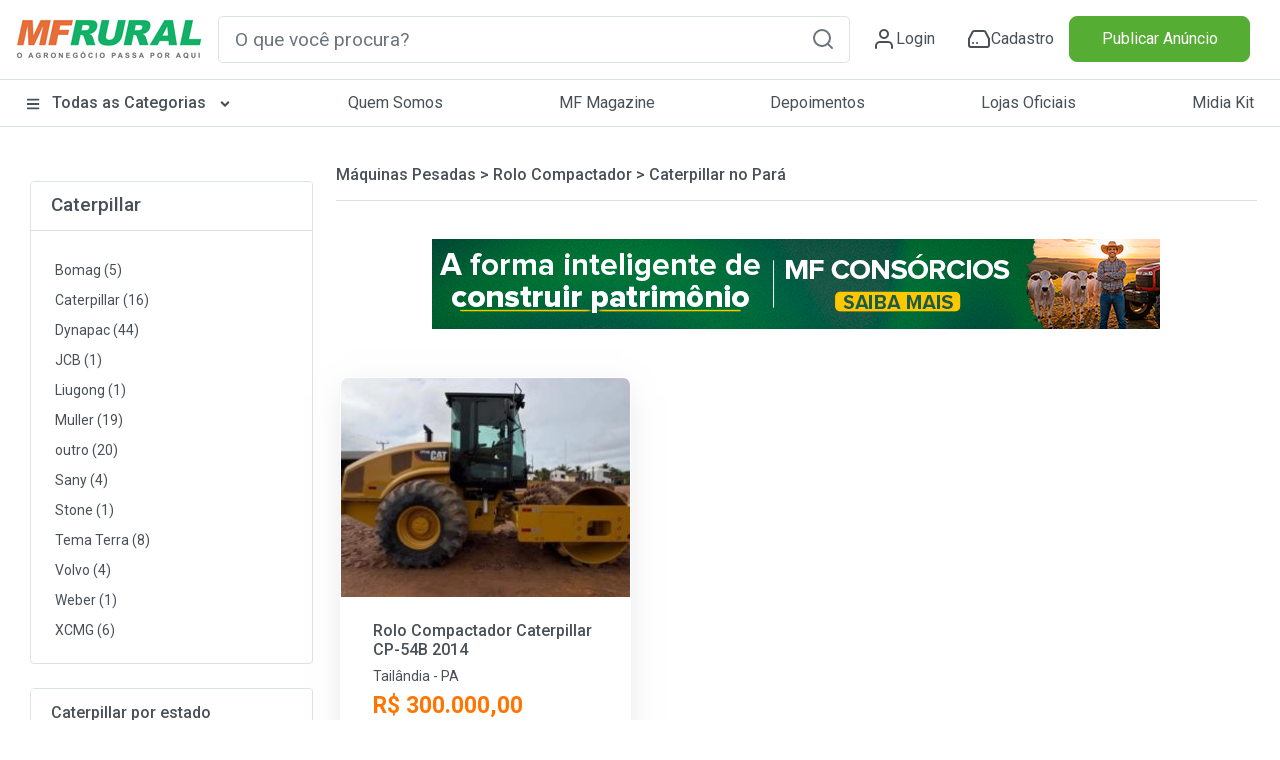

--- FILE ---
content_type: text/html; charset=utf-8
request_url: https://www.mfrural.com.br/produtos/3-4409/maquinas-pesadas-rolo-compactador-caterpillar/para
body_size: 16902
content:
<!DOCTYPE html>
<html lang="pt-br">
<head>

    <link rel="dns-prefetch" href="https://img.mfrural.com.br" />
    <link rel="preconnect" href="https://img.mfrural.com.br" crossorigin />
    <link rel="dns-prefetch" href="https://cdn.mfrural.com.br" />
    <link rel="preconnect" href="https://cdn.mfrural.com.br" crossorigin />
    
                <meta name="title" content="Caterpillar no Pará Venda de Caterpillar no Pará Preço" />
            <meta name="description" content="MF Rural Caterpillar no Pará Venda de Caterpillar no Pará Preço Caterpillar no Pará Comprar Caterpillar no Pará Vender Caterpillar no Pará Onde Encontrar" />
            <meta name="comment" content="caterpillar Venda de caterpillar Preço caterpillar Comprar caterpillar Vender caterpillar Onde Encontrar caterpillar na cidade de Região Venda de caterpillar para Comprar quero saber o Preço de caterpillar vendedor de caterpillar anúncios caterpillar classificados caterpillar Preços caterpillar Comprar Vender caterpill" />
            <meta name="keywords" content="caterpillar Venda de caterpillar Preço caterpillar Comprar caterpillar Vender caterpillar Onde Encontrar caterpillar na cidade de Região Venda de caterpillar para Comprar quero saber o Preço de caterpillar vendedor de caterpillar anúncios caterpillar classificados caterpillar" />
            <meta name="ROBOTS" content="INDEX, FOLLOW" />
            <meta name="GOOGLEBOT" content="INDEX, FOLLOW" />
            <meta property="og:title" content="Caterpillar no Pará Venda de Caterpillar no Pará Preço" />
            <meta property="og:image" content="https://imagens.mfrural.com.br/mfrural-produtos-us/387880-878097-81885424-rolo-compactador-caterpillar-cp-54b-2014.jpg" />
            <meta property="og:description" content="Caterpillar no Pará Venda de Caterpillar no Pará Preço Caterpillar no Pará Comprar Caterpillar no Pará Vender Caterpillar no Pará Onde Encontrar Caterpillar no Pará na cidade Venda Caterpillar no Pará para Comprar quero saber o Preço de Caterpillar no Pará vendedor de Caterpillar no Pará anúncios Caterpillar no Pará classificados Caterpillar no Pará Preços Caterpillar no Pará Comprar Vender Caterpillar no Pará" />
            <meta property="og:url" content="https://www.mfrural.com.br/produtos/3-4409/maquinas-pesadas-rolo-compactador-caterpillar/para" />
            <meta property="og:type" content="website" />
 

    
    <link href="https://cdn.mfrural.com.br/Content/css/dist/produtos.min.css?v=639040916104494331" rel="stylesheet">


    <link href="https://cdn.mfrural.com.br/Content/css/destaques-stories.css?v=639026839277009826" rel="stylesheet">


    <link href="https://cdn.mfrural.com.br/Content/toastr.min.css?v=637782966751916300" rel="stylesheet">


    <link href="/Content/swiper9/swiper-bundle.min.css" rel="stylesheet" />

    <link href="https://cdn.mfrural.com.br/Content/css/swipper.css?v=639026839277251024" rel="stylesheet">


    <meta http-equiv="Content-Type" content="text/html; charset=utf-8" />
    <meta charset="utf-8" />
    <meta name="mobile-web-app-capable" content="yes" />
    <meta name="apple-mobile-web-app-capable" content="yes" />
    <meta name="application-name" content="MF Rural" />
    <meta name="apple-mobile-web-app-title" content="MF Rural" />
    <meta name="theme-color" content="#ffffff" />
    <meta name="msapplication-navbutton-color" content="#ffffff" />
    <meta name="apple-mobile-web-app-status-bar-style" content="default" />
    <meta name="msapplication-starturl" content="/" />
    <meta name="viewport" content="width=device-width, initial-scale=1.0">
    <meta name="LANGUAGE" content="Portuguese" />
    <meta http-equiv="content-language" content="pt-br" />
    <meta name="REVISIT-AFTER" content="30 days" />

        <link rel="canonical" href="https://www.mfrural.com.br/produtos/3-4409/maquinas-pesadas-rolo-compactador-caterpillar/para" />
    <link href="/favicon.ico" rel="shortcut icon" />
    <link rel="manifest" href="https://www.mfrural.com.br/pwa/manifest.json?v=14" />
    <link rel="apple-touch-icon" href="https://cdn.mfrural.com.br/pwa/images/icons/icon-72x72.png" />
    <title>Caterpillar no Pará Venda de Caterpillar no Pará Preço</title>
    <!-- Google Tag Manager -->
    <!--<script async>
        (function (w, d, s, l, i) {
            w[l] = w[l] || []; w[l].push({
                'gtm.start':
                    new Date().getTime(), event: 'gtm.js'
            }); var f = d.getElementsByTagName(s)[0],
                j = d.createElement(s), dl = l != 'dataLayer' ? '&l=' + l : ''; j.async = true; j.src =
                    'https://www.googletagmanager.com/gtm.js?id=' + i + dl; f.parentNode.insertBefore(j, f);
        })(window, document, 'script', 'dataLayer', 'GTM-TNHKFCB');</script>-->
    <!-- End Google Tag Manager -->

    <!-- Google Tag Manager -->
    <script>
    (function (w, d, s, l, i) {
            w[l] = w[l] || []; w[l].push({
                'gtm.start':
                    new Date().getTime(), event: 'gtm.js'
            }); var f = d.getElementsByTagName(s)[0],
                j = d.createElement(s), dl = l != 'dataLayer' ? '&l=' + l : ''; j.async = true; j.src =
                    'https://www.googletagmanager.com/gtm.js?id=' + i + dl; f.parentNode.insertBefore(j, f);
        })(window, document, 'script', 'dataLayer', 'GTM-T6VFDTXP');</script>
    <!-- End Google Tag Manager -->

    <style>
        @import url('https://fonts.googleapis.com/css2?family=Roboto:wght@100;300;400;500;700;900&display=swap');

        @media(max-width: 600px) {
            .category__store-title a {
                font-size: small;
            }
        }

        .story__image {
            transition: .5s;
        }

            .story__image.visited {
                border-color: #CCC;
            }
    </style>
</head>
<body>
    <!-- Google Tag Manager (noscript) -->
    <!--<noscript>
        <iframe src="https://www.googletagmanager.com/ns.html?id=GTM-TNHKFCB"
                height="0" width="0" style="display:none;visibility:hidden"></iframe>
    </noscript>-->
    <!-- End Google Tag Manager (noscript) -->


    <!-- Google Tag Manager (noscript) -->
    <noscript>
        <iframe src="https://www.googletagmanager.com/ns.html?id=GTM-T6VFDTXP"
                height="0" width="0" style="display:none;visibility:hidden"></iframe>
    </noscript>
    <!-- End Google Tag Manager (noscript) -->

    <!--Donut#[base64]#-->
<!-- HEADER -->
<div class="maskMenu"></div>
<div class="maskMenu-mobi"></div>
<div class="top" style="background: #FFF;">
    <header class="header">
        <div class="header__content container-fluid">
            <div class="container py-3 px-lg-0 px-3 lg">
                <div class="d-flex justify-content-between align-items-center">
                    <span class="menu__content d-lg-none d-block">
                        <svg xmlns="http://www.w3.org/2000/svg" width="24" height="24" viewBox="0 0 24 24" fill="none" stroke="#495057" stroke-width="2" stroke-linecap="round" stroke-linejoin="round" class="feather feather-menu"><line x1="3" y1="12" x2="21" y2="12"></line><line x1="3" y1="6" x2="21" y2="6"></line><line x1="3" y1="18" x2="21" y2="18"></line></svg>
                    </span>
                    <div class="header__logo">
                        <a href="/">
                            <img src="/Content/img/logo.png" class="logo__img"
                                 alt="Logo MF Rural" title="MF Rural - Compre e Venda Produtos Agro em todo Brasil" width="188" height="42" loading="lazy" />
                        </a>
                    </div>
                    <input type="checkbox" id="open__search-check" class="open__search-check">
                    <label for="open__search-check" class="open_search d-lg-none d-block mb-0 mr-0 mr-lg-3">
                        <svg xmlns="http://www.w3.org/2000/svg" width="24" height="24" viewBox="0 0 24 24" fill="none" stroke="#495057" stroke-width="2" stroke-linecap="round" stroke-linejoin="round" class="feather feather-search"><circle cx="11" cy="11" r="8"></circle><line x1="21" y1="21" x2="16.65" y2="16.65"></line></svg>
                    </label>
                    <div id="regiaoPesquisa" class="regiaoPesquisa form__content">
                        <div id="buscaId" class="form__search form">
                            <input type="text" required placeholder="O que você procura?" onkeypress="return digitarBusca(event)" ID="txtbusca" id="form__search-focus btBusca" title="Digite aqui a palavra rural que deseja buscar" class="searchPrincipal form-control form-control-lg" autocomplete="off" />
                            <button type="button" onclick="button_onClickN();return false;" role="button" aria-label="Pesquisa" id="btBusca" class="btBusca btn btn-light border-0 text-muted btn-form" value="">
                                <svg xmlns="http://www.w3.org/2000/svg" width="24" height="24" viewBox="0 0 24 24" fill="none" stroke="currentColor" stroke-width="2" stroke-linecap="round" stroke-linejoin="round" class="feather feather-search"><circle cx="11" cy="11" r="8" /><line x1="21" y1="21" x2="16.65" y2="16.65" /></svg>
                            </button>
                        </div>
                    </div>
                    <div class="header__content d-flex justify-content-around icons-header align-items-center">
                            <a class="header__content-link mr-0 mr-lg-4" href="/login?returnurl=https://cliente.mfrural.com.br/painel">
                                <svg xmlns="http://www.w3.org/2000/svg" width="24" height="24" viewBox="0 0 24 24" stroke="currentColor" stroke-width="2" stroke-linecap="round" stroke-linejoin="round" class="feather feather-user"><path d="M20 21v-2a4 4 0 0 0-4-4H8a4 4 0 0 0-4 4v2"></path><circle cx="12" cy="7" r="4"></circle></svg>
                                <span>Login</span>
                            </a>
                            <a class="header__content-link register ml-2" href="https://www.mfrural.com.br/cadastro" title="Cadastre-se no MF Rural">
                                <svg xmlns="http://www.w3.org/2000/svg" width="24" height="24" viewBox="0 0 24 24" stroke="currentColor" stroke-width="2" stroke-linecap="round" stroke-linejoin="round" class="feather feather-hard-drive"><line x1="22" y1="12" x2="2" y2="12"></line><path d="M5.45 5.11L2 12v6a2 2 0 0 0 2 2h16a2 2 0 0 0 2-2v-6l-3.45-6.89A2 2 0 0 0 16.76 4H7.24a2 2 0 0 0-1.79 1.11z"></path><line x1="6" y1="16" x2="6.01" y2="16"></line><line x1="10" y1="16" x2="10.01" y2="16"></line></svg>
                                <span>Cadastro</span>
                            </a>
                    </div>

                    <div class="col publicar">
                            <a title="Publique seu Anúncio" class="btn btn-success btn-block text-nowrap" href="/anunciar">Publicar Anúncio</a>
                    </div>
                </div>
            </div>
        </div>
    </header>
    <!-- menu-->
    <nav class="header__menu container-fluid nav-header d-none d-lg-block">
        <button class="close__menu d-lg-none d-block"><svg xmlns="http://www.w3.org/2000/svg" width="24" height="24" viewBox="0 0 24 24" fill="none" stroke="#ffffff" stroke-width="2" stroke-linecap="round" stroke-linejoin="round" class="feather feather-x"><line x1="18" y1="6" x2="6" y2="18"></line><line x1="6" y1="6" x2="18" y2="18"></line></svg></button>
        <div class="header__menu-container container p-0">

            <ul class="d-flex justify-content-between menu-header">
                <li class="logo__mobile d-md-none d-block">
                    <div class="header__logo col-sm-2">
                        <a href="/">
                            <img src="/Content/img/logo.png" loading="lazy" alt="Logo MF Rural" title="MF Rural - Compre e Venda Produtos Agro em todo Brasil" class="img-fluid" width="188" height="55" />
                        </a>
                    </div>
                </li>

                <li class="categorias">

                    <a href="/produtos" class="categorias__link" title="Classificados Rurais e Agropecuários" style="font-weight: 500;">
                        <svg class="svg-inline--fa fa-bars fa-w-14 mr-2" width="14" height="14" aria-hidden="true" focusable="false" data-prefix="fas" data-icon="bars" role="img" xmlns="http://www.w3.org/2000/svg" viewBox="0 0 448 512" data-fa-i2svg=""><path fill="currentColor" d="M16 132h416c8.837 0 16-7.163 16-16V76c0-8.837-7.163-16-16-16H16C7.163 60 0 67.163 0 76v40c0 8.837 7.163 16 16 16zm0 160h416c8.837 0 16-7.163 16-16v-40c0-8.837-7.163-16-16-16H16c-8.837 0-16 7.163-16 16v40c0 8.837 7.163 16 16 16zm0 160h416c8.837 0 16-7.163 16-16v-40c0-8.837-7.163-16-16-16H16c-8.837 0-16 7.163-16 16v40c0 8.837 7.163 16 16 16z"></path></svg>
                        Todas as Categorias
                        <svg class="svg-inline--fa fa-angle-down fa-w-10 ml-2 esconder-mobile" width="14" height="14" aria-hidden="true" focusable="false" data-prefix="fas" data-icon="angle-down" role="img" xmlns="http://www.w3.org/2000/svg" viewBox="0 0 320 512" data-fa-i2svg=""><path fill="currentColor" d="M143 352.3L7 216.3c-9.4-9.4-9.4-24.6 0-33.9l22.6-22.6c9.4-9.4 24.6-9.4 33.9 0l96.4 96.4 96.4-96.4c9.4-9.4 24.6-9.4 33.9 0l22.6 22.6c9.4 9.4 9.4 24.6 0 33.9l-136 136c-9.2 9.4-24.4 9.4-33.8 0z"></path></svg>
                    </a>
                    <label for="open-submenuHeader" class="open-submenuHeader d-lg-none d-block">
                        <svg xmlns="http://www.w3.org/2000/svg" width="24" height="24" viewBox="0 0 24 24" fill="none" stroke="#ffffff" stroke-width="2" stroke-linecap="round" stroke-linejoin="round" class="feather feather-chevron-right"><polyline points="9 18 15 12 9 6"></polyline></svg>
                    </label>
                    <input class="open-submenuHeader d-none" id="open-submenuHeader" type="checkbox">
                    <ul class="submenu-header">
                        <li class="go-back d-lg-none d-block">
                            <label for="open-submenuHeader" class=" w-100 d-flex align-items-center mr-3 mb-0">
                                <i><svg xmlns="http://www.w3.org/2000/svg" width="24" height="24" viewBox="0 0 24 24" fill="none" stroke="#fff" stroke-width="2" stroke-linecap="round" stroke-linejoin="round" class="feather feather-chevron-left"><polyline points="15 18 9 12 15 6"></polyline></svg></i>
                                <span class="pl-3">Voltar</span>
                            </label>
                        </li>
                        <li><a href="https://www.mfrural.com.br/produtos/1-57/aeronaves" title="Aeronaves">Aeronaves</a></li>
                        <li><a href="https://www.mfrural.com.br/produtos/1-51/alimentos" title="Alimentos em Geral">Alimentos em Geral</a></li>
                        <li><a href="https://www.mfrural.com.br/produtos/1-14/nutricao-animal" title="Alimentos para Nutrição Animal">Alimentos para Nutrição Animal</a></li>
                        <li><a href="https://www.mfrural.com.br/produtos/1-38/animais" title="Animais">Animais</a></li>
                        <li><a href="https://www.mfrural.com.br/produtos/1-53/caminhoes" title="Caminhões">Caminhões</a></li>
                        <li><a href="https://www.mfrural.com.br/produtos/1-46/carrocerias-furgoes" title="Carrocerias/Furgões">Carrocerias/Furgões</a></li>
                        <li><a href="https://www.mfrural.com.br/produtos/1-50/colheitadeiras-colhedoras" title="Colheitadeiras/Colhedoras">Colheitadeiras / Colhedoras</a></li>
                        <li><a href="https://www.mfrural.com.br/produtos/1-21/defensivos" title="Defensivos Agrícolas">Defensivos Agrícolas</a></li>
                        <li><a href="https://www.mfrural.com.br/produtos/1-47/diversos" title="Diversos">Diversos</a></li>
                        <li><a href="https://www.mfrural.com.br/produtos/1-37/embalagens" title="Embalagens">Embalagens</a></li>
                        <li><a href="https://www.mfrural.com.br/produtos/1-49/exportacao-importacao" title="Exportação/Importação">Exportação / Importação</a></li>
                        <li><a href="https://www.mfrural.com.br/produtos/1-7/fazendas-imoveis-rurais" title="Fazendas / Imóveis Rurais">Fazendas / Imóveis Rurais</a></li>
                        <li><a href="https://www.mfrural.com.br/produtos/1-11/fertilizantes" title="Fertilizantes Agrícolas">Fertilizantes Agrícolas</a></li>
                        <li><a href="https://www.mfrural.com.br/produtos/1-16/implementos" title="Implementos">Implementos</a></li>
                        <li><a href="https://www.mfrural.com.br/produtos/1-6/instalacoes" title="Instalações Rurais">Instalações Rurais</a></li>
                        <li><a href="https://www.mfrural.com.br/produtos/1-48/maquinas-pesadas" title="Máquinas Pesadas">Máquinas Pesadas</a></li>
                        <li><a href="https://www.mfrural.com.br/produtos/1-26/maquinas-equipamentos" title="Máquinas/Equipamentos">Máquinas/Equipamentos</a></li>
                        <li><a href="https://www.mfrural.com.br/produtos/1-39/medicamentos" title="Medicamentos">Medicamentos</a></li>
                        <li><a href="https://www.mfrural.com.br/produtos/1-20/mudas-ramas" title="Mudas/Ramas">Mudas/Ramas</a></li>
                        <li><a href="https://www.mfrural.com.br/produtos/1-56/onibus" title="Ônibus">Ônibus</a></li>
                        <li><a href="https://www.mfrural.com.br/produtos/1-17/pecas-aditivos-acessorios" title="Peças/Aditivos/Acessórios">Peças / Aditivos / Acessórios</a></li>
                        <li><a href="https://www.mfrural.com.br/produtos/1-54/pneus" title="Pneus">Pneus</a></li>
                        <li><a href="https://www.mfrural.com.br/produtos/2-274/servicos-compro-procuro" title="Procuro/Compro/Troco">Procuro / Compro / Troco</a></li>
                        <li><a href="https://www.mfrural.com.br/produtos/1-19/sementes" title="Sementes">Sementes</a></li>
                        <li><a href="https://www.mfrural.com.br/produtos/1-9/servicos" title="Serviços">Serviços</a></li>
                        <li><a href="https://www.mfrural.com.br/produtos/1-44/tratores-agricolas" title="Tratores Agrícolas">Tratores Agrícolas</a></li>
                        <li><a href="https://www.mfrural.com.br/produtos/1-30/utensilios" title="Utensílios Agropecuários">Utensílios Agropecuários</a></li>
                        <li><a href="https://www.mfrural.com.br/produtos/1-43/veiculos" title="Veículos">Veículos</a></li>
                    </ul>
                </li>
                <li><a href="https://www.mfrural.com.br/quem-somos">Quem Somos</a></li>
                <li><a title="MF Magazine - A Revista Digital do Agronegócio" href="https://blog.mfrural.com.br/">MF Magazine</a></li>
                <li><a title="Depoimentos de Anunciantes" href="https://www.mfrural.com.br/depoimentos">Depoimentos</a></li>
                <li><a title="Lojas oficiais de empresas agropecuárias" href="https://www.mfrural.com.br/lojas-oficiais">Lojas Oficiais</a></li>
                <li><a title="Midia Kit - Anuncie no MF Rural" href="https://www.mfrural.com.br/emailmkt/midia-kit-mfrural.pdf" target="_blank" id="botaoMidiaKit">Midia Kit</a></li>
                <li class="publicar_anuncio"><a title="Anuncie no MF Rural" href="https://www.mfrural.com.br/anunciar">Publicar Anúncio</a></li>
            </ul>
        </div>
    </nav>
    <!-- //menu-->
</div>
<!-- //HEADER -->
<!--EndDonut-->

    
    <script async>
        window.googletag = window.googletag || { cmd: [] };
        googletag.cmd.push(function () {
            googletag.defineSlot('/1043332/MFR_Produtos_Central1_Mobile', [320, 100], 'div-gpt-ad-1715954643225-0').addService(googletag.pubads()).setTargeting('tipo', 'categorias').setTargeting('pag_unica', '3-4409').setTargeting('categoria', 'maquinas_pesadas').setTargeting('categoria2', 'rolo_compactador');
googletag.defineSlot('/1043332/MFR_Produtos_Central1_Desktop', [728, 90], 'div-gpt-ad-1715956001503-0').addService(googletag.pubads()).setTargeting('tipo', 'categorias').setTargeting('pag_unica', '3-4409').setTargeting('categoria', 'maquinas_pesadas').setTargeting('categoria2', 'rolo_compactador');
googletag.defineSlot('/1043332/MFR_Produtos_Central2_Mobile', [320, 100], 'div-gpt-ad-1715954880007-0').addService(googletag.pubads()).setTargeting('tipo', 'categorias').setTargeting('pag_unica', '3-4409').setTargeting('categoria', 'maquinas_pesadas').setTargeting('categoria2', 'rolo_compactador');
googletag.defineSlot('/1043332/MFR_Produtos_Central2_Desktop', [728, 90], 'div-gpt-ad-1715956167666-0').addService(googletag.pubads()).setTargeting('tipo', 'categorias').setTargeting('pag_unica', '3-4409').setTargeting('categoria', 'maquinas_pesadas').setTargeting('categoria2', 'rolo_compactador');
googletag.defineSlot('/1043332/MFR_Produtos_Central3_Mobile', [320, 100], 'div-gpt-ad-1715955045821-0').addService(googletag.pubads()).setTargeting('tipo', 'categorias').setTargeting('pag_unica', '3-4409').setTargeting('categoria', 'maquinas_pesadas').setTargeting('categoria2', 'rolo_compactador');
googletag.defineSlot('/1043332/MFR_Produtos_Central3_Desktop', [728, 90], 'div-gpt-ad-1715956206093-0').addService(googletag.pubads()).setTargeting('tipo', 'categorias').setTargeting('pag_unica', '3-4409').setTargeting('categoria', 'maquinas_pesadas').setTargeting('categoria2', 'rolo_compactador');
googletag.pubads().enableSingleRequest();
googletag.enableServices();
        });
    </script>


    

<style>

    .texto-seo .seo-title {
        display: flex;
        align-items: center;
        gap: .5rem;
        font-size: 28px;
    }

    .texto-seo h2 {
        font-size: 1.4rem;
        margin-bottom: 1rem;
    }

    .texto-seo p {
        margin-bottom: 3rem;
    }

    .texto-seo ul, .texto-seo li {
        list-style: initial;
    }

    .texto-seo ul {
        padding-left: 1.625em;
        margin-bottom: 3rem;
    }

    .texto-seo li {
        padding-left: .375em;
        margin-bottom: 10px;
        line-height: 1.6;
    }

        .texto-seo li::marker {
            color: var(--green);
        }
</style>

<section class="container categorias__produtos">
    <aside class="category__container-aside col-lg-3 col-12">
        <button class="open__filter btn btn-outline-secondary d-md-none d-block mr-4 col-lg-9 col-12">Fechar</button>
        <!--Card 1-->
        <div class="category__container-filter card card-categorias my-4">
            <div class="card-header bg-white">
                <p style="line-height: 19px;display: inline;margin: 0;font-size: 19px;padding: 0;" title="Caterpillar">
                    <strong>
                        <a title="Caterpillar" href="/produtos/3-4409/maquinas-pesadas-rolo-compactador-caterpillar">
                            Caterpillar
                        </a>
                    </strong>
                </p>
            </div>
            <div class="p-3">
                <div class="card-body p-2">
                    <ul>
                                <li>
                                    
                                    <a title="Bomag" href="/produtos/3-4484/maquinas-pesadas-rolo-compactador-bomag">Bomag (5)</a>
                                    
                                </li>
                                <li>
                                    
                                    <a title="Caterpillar" href="/produtos/3-4409/maquinas-pesadas-rolo-compactador-caterpillar">Caterpillar (16)</a>
                                    
                                </li>
                                <li>
                                    
                                    <a title="Dynapac" href="/produtos/3-4410/maquinas-pesadas-rolo-compactador-dynapac">Dynapac (44)</a>
                                    
                                </li>
                                <li>
                                    
                                    <a title="JCB" href="/produtos/3-4486/maquinas-pesadas-rolo-compactador-jcb">JCB (1)</a>
                                    
                                </li>
                                <li>
                                    
                                    <a title="Liugong" href="/produtos/3-4482/maquinas-pesadas-rolo-compactador-liugong">Liugong (1)</a>
                                    
                                </li>
                                <li>
                                    
                                    <a title="Muller" href="/produtos/3-4411/maquinas-pesadas-rolo-compactador-muller">Muller (19)</a>
                                    
                                </li>
                                <li>
                                    
                                    <a title="outro" href="/produtos/3-4408/maquinas-pesadas-rolo-compactador-outro">outro (20)</a>
                                    
                                </li>
                                <li>
                                    
                                    <a title="Sany" href="/produtos/3-4481/maquinas-pesadas-rolo-compactador-sany">Sany (4)</a>
                                    
                                </li>
                                <li>
                                    
                                    <a title="Stone" href="/produtos/3-4480/maquinas-pesadas-rolo-compactador-stone">Stone (1)</a>
                                    
                                </li>
                                <li>
                                    
                                    <a title="Tema Terra" href="/produtos/3-4413/maquinas-pesadas-rolo-compactador-tema-terra">Tema Terra (8)</a>
                                    
                                </li>
                                <li>
                                    
                                    <a title="Volvo" href="/produtos/3-4488/maquinas-pesadas-rolo-compactador-volvo">Volvo (4)</a>
                                    
                                </li>
                                <li>
                                    
                                    <a title="Weber" href="/produtos/3-4487/maquinas-pesadas-rolo-compactador-weber">Weber (1)</a>
                                    
                                </li>
                                <li>
                                    
                                    <a title="XCMG" href="/produtos/3-4483/maquinas-pesadas-rolo-compactador-xcmg">XCMG (6)</a>
                                    
                                </li>
                    </ul>
                </div>
            </div>
        </div>
        <!--Fim Card 1-->
        <!--Card 2-->
        <div class="category__container-filter card card-categorias my-4">
            <div class="card-header bg-white">
                <span class="h6 card-title mb-0"> Caterpillar por estado</span>
            </div>
            <div class="p-3">
                <div class="card-body p-2">
                    <div id="estadosCategorias" class="d-flex flex-column">
                        <ul><li><a title='Pará' class='Menu' href='/produtos/3-4409/maquinas-pesadas-rolo-compactador-caterpillar/para'>Pará (1)</a></li>
                    </div>
                </div>
            </div>
        </div>
        <!--Fim Card 2-->
        <!--Card 3-->
            <div class="category__container-filter card card-categorias my-4">
                <div class="card-header bg-white">
                    <span class="h6 card-title mb-0"> Caterpillar por cidade</span>
                </div>
                <div class="p-3">
                    <div class="card-body p-2">
                        <div id="cidadeCategorias" class="d-flex flex-column">
                            <li><a title='Tailândia' class='Menu' href='/produtos/3-4409/maquinas-pesadas-rolo-compactador-caterpillar/para/tailandia'>Caterpillar em Tailândia (1)</a></li>
                        </div>
                    </div>
                </div>
            </div>
    </aside>

    <div class="categorias__produtos__section col-lg-9 col-12 mb-5 px-0">
        <div class="font-weight-bold border-bottom pb-2 m-2">
            <div class="h6 d-flex align-items-center flex-wrap">
                <a href="/produtos/1-48/maquinas-pesadas" title="Máquinas Pesadas"> Máquinas Pesadas</a>
                <span class="d-block mx-1">></span>
                <a title="Rolo Compactador" href="/produtos/2-928/maquinas-pesadas-rolo-compactador">
                    <strong class="font-weigth-bold" title="Caterpillar no Pará"> Rolo Compactador</strong>
                </a> <span class="d-block mx-1">></span>
                <h1 class="mb-0 h6 font-weigth-bold" title="Caterpillar no Pará">
                    <strong>
                        Caterpillar no Pará
                    </strong>
                </h1>
            </div>
        </div>


        

    <div class="px-1">

        <div style="min-height:160px">
                <div style="width: 100%;">
                    <div style="overflow: hidden">
                        

<style>
    .banner-destaques-728x90 {
        width: 728px;
        height: 90px;
        margin: 30px auto;
    }

    .banners-destaques img {
        width: 100%;
        height: 100%;
        object-fit: cover;
    }

    .banners-destaques .cursor-pointer {
        cursor: pointer;
    }

    .banners-destaques .cursor-none {
        cursor: initial;
    }
</style>

<section class="container d-flex flex-column justify-content-center" ng-app="appBanners" ng-controller="banner728x90Ctrl" ng-init="init('internas', 'produtos', null, null, 4409, '', 'div-gpt-ad-1715956113340-0', '/1043332/MFR_Produtos_Topo_Desktop', '{&quot;pag_unica&quot;:&quot;3-4409&quot;,&quot;categoria&quot;:&quot;maquinas_pesadas&quot;,&quot;categoria2&quot;:&quot;rolo_compactador&quot;}')" id="banner728x90">
    <div class="banners-destaques banner-destaques-728x90" ng-show="banner != null">
        <a ng-class="{'cursor-pointer': banner.LinkDestino, 'cursor-none': !banner.LinkDestino}" ng-click="registrarVisita()" ng-href="{{banner.LinkDestino}}" target="_blank">
            <img ng-if="banner.CaminhoArquivo" ng-src="{{banner.CaminhoArquivo}}" src="/Content/img/transp.gif" loading="lazy" title="Banner destacado" alt="Banner destacado" width="auto" height="auto" />
        </a>
    </div>

    <div id="{{adId}}" class="banner-destaques-728x90" ng-if="exibirAdManager">
    </div>
</section>

                    </div>
                </div>
        </div>


        <ul class="products__container-list d-flex flex-wrap">
                <li class="products__container-item card-imagem">
                    <a class="products__container-link" href="https://www.mfrural.com.br/detalhe/878097/rolo-compactador-caterpillar-cp-54b-2014" title="Rolo Compactador Caterpillar CP-54B 2014">
                        <div class="card-imagem-item slider">
                            <img alt="Rolo Compactador Caterpillar CP-54B 2014" title="Rolo Compactador Caterpillar CP-54B 2014" loading="eager" class='boxAnunciosFotoBox img-fluid' src=https://img.mfrural.com.br/api/image?url=https://s3.amazonaws.com/mfrural-produtos-us/387880-878097-81885424-rolo-compactador-caterpillar-cp-54b-2014.webp&amp;width=289&amp;height=220&amp;mode=4 width="289" height="220" />
                        </div>
                        <div class="card-imagem-content">
                            <div title="Rolo Compactador Caterpillar CP-54B 2014" class="products__container-link">
                                    <p class="h6 card-imagem-text">
                                        <strong>
                                            Rolo Compactador Caterpillar CP-54B 2014
                                        </strong>
                                    </p>

                                <span>Tailândia - PA</span>
                                    <p class="card-imagem-preco font-weight-bold">
                                        <strong>R$ 300.000,00</strong>
                                            <small>Unidade</small>
                                    </p>
                            </div>
                        </div>
                    </a>
                </li>
        </ul>

        <div align="center" class="my-3">
            
        </div>

    </div>
    <div class="banner" style="height: 310px; overflow: hidden">


<style>
    .banner-destaques-970x250 {
        width: 970px;
        height: 250px;
        margin: 30px auto;
    }

    .banners-destaques img {
        width: 100%;
        height: 100%;
        object-fit: cover;
    }

    .banners-destaques .cursor-pointer {
        cursor: pointer;
    }

    .banners-destaques .cursor-none {
        cursor: initial;
    }
</style>

<section class="container d-flex flex-column justify-content-center" ng-app="appBanners" ng-controller="banner970x250Ctrl" ng-init="init('internas', 'produtos', null, null, 4409, '', 'div-gpt-ad-1715956286362-0', '/1043332/MFR_Produtos_Rodape_Desktop', '{&quot;pag_unica&quot;:&quot;3-4409&quot;,&quot;categoria&quot;:&quot;maquinas_pesadas&quot;,&quot;categoria2&quot;:&quot;rolo_compactador&quot;}')" id="banner970x250">
    <div class="banners-destaques banner-destaques-970x250" ng-show="banner != null">
        <a ng-class="{'cursor-pointer': banner.LinkDestino, 'cursor-none': !banner.LinkDestino}" ng-click="registrarVisita()" ng-href="{{banner.LinkDestino}}" target="_blank">
            <img ng-if="banner.CaminhoArquivo" ng-src="{{banner.CaminhoArquivo}}" src="/Content/img/transp.gif" loading="lazy" title="Banner destacado" alt="Banner destacado" width="auto" height="auto" />
        </a>
    </div>

    <div id="{{adId}}" class="banner-destaques-970x250" ng-if="exibirAdManager">
    </div>
</section>
    </div>


    </div>
</section>


<div class="container border-top">
    <div class="row">
        <div class="col-sm-12">
                <section class="container ultimos__comentarios ml-auto mr-auto">
                    <div class="h3 text-dark text-center d-block mb-4">Depoimentos</div>
                    <div class="ultimos__comentarios__card__wrap">
                            <div class="col-lg-6 col-12 p-1 d-flex justify-content-center">
                                <div class="ultimos__comentarios__card">
                                    <figure>
                                        <div class="faixa">
                                            <span class="faixa__conteudo">Vendido</span>
                                        </div>
                                        <img src="https://img.mfrural.com.br/api/image?url=https://s3.amazonaws.com/mfrural-produtos-us/379567-401256-2132511-colheitadeira-john-deere-9750-sts-ano-2004-30-pes.webp&amp;width=304&amp;height=285" loading="lazy" class="rounded" alt="Depoimento de anúncio vendido" title="Depoimento de anúncio vendido" width="304" height="285" />
                                    </figure>
                                    <div class="ultimos__comentarios__card-body" style="display: flex;flex-direction: column;justify-content: center;">
                                        <p class="ultimos__comentarios__card-title">
                                            COLHEITADEIRA JOHN DEERE 9750 STS ANO 2004 30 pés
                                        </p>
                                        <p class="ultimos__comentarios__card-content">
                                            "Recomendo a todos"
                                        </p>
                                        <p class="ultimos__comentarios__card-origem">
                                            ESM SERVIÇOS FLORESTAIS E AGRICOLAS EIRELI 
                                        </p>
                                        <p class="ultimos__comentarios__card-preco">
R$ 250.000,00                                        </p>
                                    </div>
                                </div>
                            </div>
                            <div class="col-lg-6 col-12 p-1 d-flex justify-content-center">
                                <div class="ultimos__comentarios__card">
                                    <figure>
                                        <div class="faixa">
                                            <span class="faixa__conteudo">Vendido</span>
                                        </div>
                                        <img src="https://img.mfrural.com.br/api/image?url=https://s3.amazonaws.com/mfrural-produtos-us/451292-669378-69710714-micro-torrefacao-cafes-especiais.webp&amp;width=304&amp;height=285" loading="lazy" class="rounded" alt="Depoimento de anúncio vendido" title="Depoimento de anúncio vendido" width="304" height="285" />
                                    </figure>
                                    <div class="ultimos__comentarios__card-body" style="display: flex;flex-direction: column;justify-content: center;">
                                        <p class="ultimos__comentarios__card-title">
                                            Micro torrefação de cafés especiais
                                        </p>
                                        <p class="ultimos__comentarios__card-content">
                                            "Ótima. Vou indicar a todos"
                                        </p>
                                        <p class="ultimos__comentarios__card-origem">
                                            Durval Martins pontes junior 
                                        </p>
                                        <p class="ultimos__comentarios__card-preco">
R$ 14.500,00                                        </p>
                                    </div>
                                </div>
                            </div>
                    </div>
                    <a class="btn btn-outline-orange btn-block text-nowrap" href="https://www.mfrural.com.br/depoimentos" style="display: block; width: 200px; margin: 0 auto;" title="Depoimentos de clientes"><strong>Mais Depoimentos</strong></a>
                </section>
        </div>
    </div>

</div>

<section class="articles__more container my-4">
    <div class="tit-filter-cat font-weight-bold border-bottom pb-2 m-2">
        MF Magazine
    </div>
    <div class="articles__more-content ultimos__comentarios__card__wrap">
            <div class="col-lg-6 col-12 p-1 d-flex card-imagem article products__container-item card-imagem article">
                <a href="https://blog.mfrural.com.br/manejo-de-plantas-daninhas/" title="5 dicas para manejo de plantas daninhas">
                    <div class="card-imagem-item">
                        <div class="products__container-link">
                            <img loading="lazy" width="398" height="220" alt="5 dicas para manejo de plantas daninhas" title="5 dicas para manejo de plantas daninhas" src="https://img.mfrural.com.br/api/image?url=https://blog4.mfrural.com.br/wp-content/uploads/2020/03/plantas-daninhas.jpg&amp;width=398&amp;height=220" />
                        </div>
                    </div>
                    <div class="card-imagem-content">
                        <div class="products__container-link">
                            <p class="h2 title-article text-dark">5 dicas para manejo de plantas daninhas</p>
                            <p>Voc&ecirc;, produtor rural, com certeza j&aacute; se deparou com a seguinte situa&ccedil;&atilde;o: uma &aacute;rea de cultivo, pr&oacute;ximo ao per&iacute;odo da&hellip;</p>

                            <small class="author_article">MF Magazine</small>
                        </div>
                    </div>
                </a>
            </div>
            <div class="col-lg-6 col-12 p-1 d-flex card-imagem article products__container-item card-imagem article">
                <a href="https://blog.mfrural.com.br/abate-humanitario/" title="Abate humanitário: entenda o que é e como é feito">
                    <div class="card-imagem-item">
                        <div class="products__container-link">
                            <img loading="lazy" width="398" height="220" alt="Abate humanitário: entenda o que é e como é feito" title="Abate humanitário: entenda o que é e como é feito" src="https://img.mfrural.com.br/api/image?url=https://blog4.mfrural.com.br/wp-content/uploads/2023/04/abate-humanitario.jpg&amp;width=398&amp;height=220" />
                        </div>
                    </div>
                    <div class="card-imagem-content">
                        <div class="products__container-link">
                            <p class="h2 title-article text-dark">Abate humanitário: entenda o que é e como é feito</p>
                            <p>H&aacute; uma rela&ccedil;&atilde;o direta entre o abate humanit&aacute;rio e a qualidade da carne, al&eacute;m do fato de atender &agrave; crescente&hellip;</p>

                            <small class="author_article">Concelina Cássia Leme</small>
                        </div>
                    </div>
                </a>
            </div>
            <div class="col-lg-6 col-12 p-1 d-flex card-imagem article products__container-item card-imagem article">
                <a href="https://blog.mfrural.com.br/grupo-mf-rural-completa-17-anos/" title="Grupo MF Rural completa 17 anos e se consolida no agronegócio brasileiro">
                    <div class="card-imagem-item">
                        <div class="products__container-link">
                            <img loading="lazy" width="398" height="220" alt="Grupo MF Rural completa 17 anos e se consolida no agronegócio brasileiro" title="Grupo MF Rural completa 17 anos e se consolida no agronegócio brasileiro" src="https://img.mfrural.com.br/api/image?url=https://blog4.mfrural.com.br/wp-content/uploads/2021/11/mf-aniversario.jpg&amp;width=398&amp;height=220" />
                        </div>
                    </div>
                    <div class="card-imagem-content">
                        <div class="products__container-link">
                            <p class="h2 title-article text-dark">Grupo MF Rural completa 17 anos e se consolida no agronegócio brasileiro</p>
                            <p>O grupo MF Rural completou esta semana 17 anos de atividades e cada vez mais est&aacute; se consolidando em apoio&hellip;</p>

                            <small class="author_article">Klaus Bernardino</small>
                        </div>
                    </div>
                </a>
            </div>
        
    </div>
</section>






<style>
    .rodape-info .fa-chevron-down {
        display: none;
    }

    .cartoes-aceitos li + li {
        margin-right: 10px;
    }

    @media(max-width: 991px) {
        .rodape-info .fa-chevron-down {
            display: block;
        }
    }
</style>
<footer class="footer">

    <div class="footer__content container-fluid py-md-5 py-3 px-0">
        <div class="container rodape-info footerOp px-0" style="background: inherit">
            <div class="footer__content-list col-lg-2 col-12">
                <div class="row flex-column m-0">
                    <input id="menu-1" class="menu-1" name="acordion" type="checkbox">
                    <label for="menu-1">
                        <span class="rodapeTitulo menu__title font-weight-bold">
                            Utilidade MF Rural
                            <svg class="svg-inline--fa fa-chevron-down"
                                 width="14" height="14" aria-hidden="true" focusable="false" data-prefix="fas" data-icon="chevron-down" role="img" xmlns="http://www.w3.org/2000/svg" viewBox="0 0 448 512" data-fa-i2svg="">
                                <path fill="currentColor" d="M207.029 381.476L12.686 187.132c-9.373-9.373-9.373-24.569 0-33.941l22.667-22.667c9.357-9.357 24.522-9.375 33.901-.04L224 284.505l154.745-154.021c9.379-9.335 24.544-9.317 33.901.04l22.667 22.667c9.373 9.373 9.373 24.569 0 33.941L240.971 381.476c-9.373 9.372-24.569 9.372-33.942 0z"></path>
                            </svg>
                        </span>
                    </label>
                    <ul class="rodapeItens menu__list1 text-dark">
                        <li><a href="https://www.mfrural.com.br/apresentacao" title="Produto agropecuario Site mercado agropecuário Loja de produto agropecuario venda produto">Apresentação</a></li>
                        <li><a href="https://www.mfrural.com.br/produtos" title="Produtos rurais Compra venda de Trator Fazendas Classificados rurais negócios rurais">Produtos Rurais</a></li>
                        <li><a href="/produtos/1-9/servicos" title="Serviços rurais Fretes Consultoria Seguro Rural Serviços agropecuários MF Rural">Serviços Rurais</a></li>
                        <li><a href="https://blog.mfrural.com.br/categoria/noticias-agricolas/" title="Notícias Agrícolas do MF Rural">Notícias Agrícolas</a></li>
                        <li><a href="https://www.mfrural.com.br/lojas-oficiais" title="Lojas Oficiais do MF Rural">Lojas Oficiais</a></li>
                        <li><a href="https://www.mfrural.com.br/avaliacao-preco-de-trator" title="Avaliação de Preço de Tratores">Avaliação de Tratores</a></li>
                        <li><a href="https://blog.mfrural.com.br/" title="MF Magazine - A Revista Digital do Agronegócio">MF Magazine</a></li>
                        
                    </ul>
                </div>
            </div>
            <div class="footer__content-list col-lg-3 col-12">
                <div class="row flex-column m-0">
                    <input id="menu-2" class="menu-2" name="acordion" type="checkbox">
                    <label for="menu-2">
                        <span class="rodapeTitulo menu__title font-weight-bold">
                            Informações
                            <svg class="svg-inline--fa fa-chevron-down"
                                 width="14" height="14" aria-hidden="true" focusable="false" data-prefix="fas" data-icon="chevron-down" role="img" xmlns="http://www.w3.org/2000/svg" viewBox="0 0 448 512" data-fa-i2svg="">
                                <path fill="currentColor" d="M207.029 381.476L12.686 187.132c-9.373-9.373-9.373-24.569 0-33.941l22.667-22.667c9.357-9.357 24.522-9.375 33.901-.04L224 284.505l154.745-154.021c9.379-9.335 24.544-9.317 33.901.04l22.667 22.667c9.373 9.373 9.373 24.569 0 33.941L240.971 381.476c-9.373 9.372-24.569 9.372-33.942 0z"></path>
                            </svg>
                        </span>
                    </label>
                    <ul class="rodapeItens menu__list2 text-dark">
                        
                        <li><a href="/plano-loja-oficial" title="Preço Pacote de Anúncios">Preço Pacote de Anúncios</a></li>
                        <li>
                            <a target="_blank" href="https://www.mfrural.com.br/politica-de-privacidade">Politica de Privacidade</a>
                        </li>
                        <li>
                            <a target="_blank" href="https://www.mfrural.com.br/politica-de-cookie">Politica de Cookies</a>
                        </li>
                        <li>
                            <a target="_blank" href="https://www.mfrural.com.br/politica">Politica de Preços / Tarifas</a>
                        </li>
                        
                        <li>
                            <a href="/contato" title="Entre em contato para fazer melhores negócios">Contato</a>
                        </li>
                        <li>
                            <a href="/termos-de-uso" title="Termos de Uso">Termos de Uso</a>
                        </li>
                    </ul>
                </div>
            </div>
            <div class="footer__content-list col-lg-2 col-12">
                <div class="row flex-column m-0">
                    <input id="menu-3" class="menu-3" name="acordion" type="checkbox">
                    <label for="menu-3">
                        <span class="rodapeTitulo menu__title font-weight-bold">
                            Interatividade
                            <svg class="svg-inline--fa fa-chevron-down"
                                 width="14" height="14" aria-hidden="true" focusable="false" data-prefix="fas" data-icon="chevron-down" role="img" xmlns="http://www.w3.org/2000/svg" viewBox="0 0 448 512" data-fa-i2svg="">
                                <path fill="currentColor" d="M207.029 381.476L12.686 187.132c-9.373-9.373-9.373-24.569 0-33.941l22.667-22.667c9.357-9.357 24.522-9.375 33.901-.04L224 284.505l154.745-154.021c9.379-9.335 24.544-9.317 33.901.04l22.667 22.667c9.373 9.373 9.373 24.569 0 33.941L240.971 381.476c-9.373 9.372-24.569 9.372-33.942 0z"></path>
                            </svg>
                        </span>
                    </label>
                    <ul class="rodapeItens menu__list3 text-dark">
                        <li><a title="Indique este site Rural a um amigo" href="https://www.mfrural.com.br/indique">Indique a um amigo</a></li>
                        <li><a title="Tratores mais buscados" href="https://www.mfrural.com.br/avaliacao-preco-de-trator/lista">Tratores mais Buscados</a></li>
                    </ul>
                </div>
            </div>
            <div class="footer__content-list col-lg-3 col-12">
                <div class="row flex-column m-0">
                    <input id="menu-5" class="menu-5" name="acordion" type="checkbox">
                    <label for="menu-5">
                        <span class="rodapeTitulo menu__title font-weight-bold">
                            Ajuda
                            <svg class="svg-inline--fa fa-chevron-down"
                                 width="14" height="14" aria-hidden="true" focusable="false" data-prefix="fas" data-icon="chevron-down" role="img" xmlns="http://www.w3.org/2000/svg" viewBox="0 0 448 512" data-fa-i2svg="">
                                <path fill="currentColor" d="M207.029 381.476L12.686 187.132c-9.373-9.373-9.373-24.569 0-33.941l22.667-22.667c9.357-9.357 24.522-9.375 33.901-.04L224 284.505l154.745-154.021c9.379-9.335 24.544-9.317 33.901.04l22.667 22.667c9.373 9.373 9.373 24.569 0 33.941L240.971 381.476c-9.373 9.372-24.569 9.372-33.942 0z"></path>
                            </svg>
                        </span>
                    </label>
                    <ul class="rodapeItens menu__list5 text-dark">
                        <li><a href="https://www.mfrural.com.br/ajuda#como-faco-para-me-cadastrar" style="cursor:pointer">Como faço para me cadastrar?</a> </li>
                        <li><a href="https://www.mfrural.com.br/ajuda#como-cadastrar-meu-anuncio" style="cursor:pointer">Como cadastrar meus anúncios?</a> </li>
                        <li><a href="https://www.mfrural.com.br/ajuda#como-alterar-meu-anuncio" style="cursor:pointer">Como alterar meu anúncio?</a> </li>
                        <li><a href="https://www.mfrural.com.br/ajuda#como-alterar-meus-dados-e-senha" style="cursor:pointer">Como alterar meus dados e senha?</a> </li>
                        <li><a href="https://www.mfrural.com.br/ajuda#como-excluir-meu-anuncio" style="cursor:pointer">Como excluir meu anúncio?</a> </li>
                        <li><a href="https://www.mfrural.com.br/ajuda#como-alterar-a-foto-do-meu-anuncio" style="cursor:pointer">Como alterar a foto do meu anúncio?</a> </li>
                        <li><a href="https://www.mfrural.com.br/ajuda#como-alterar-o-video-do-meu-anuncio" style="cursor:pointer">Como alterar o video do meu anúncio?</a></li>
                    </ul>
                </div>
            </div>
            <div class="footer__content-list col-lg-2 col-12">
                <div class="row flex-column m-0">
                    <input id="menu-6" class="menu-6" name="acordion" type="checkbox">
                    <label for="menu-6">
                        <span class="rodapeTitulo menu__title font-weight-bold">
                            Publicidade / Banners
                            <svg class="svg-inline--fa fa-chevron-down"
                                 width="14" height="14" aria-hidden="true" focusable="false" data-prefix="fas" data-icon="chevron-down" role="img" xmlns="http://www.w3.org/2000/svg" viewBox="0 0 448 512" data-fa-i2svg="">
                                <path fill="currentColor" d="M207.029 381.476L12.686 187.132c-9.373-9.373-9.373-24.569 0-33.941l22.667-22.667c9.357-9.357 24.522-9.375 33.901-.04L224 284.505l154.745-154.021c9.379-9.335 24.544-9.317 33.901.04l22.667 22.667c9.373 9.373 9.373 24.569 0 33.941L240.971 381.476c-9.373 9.372-24.569 9.372-33.942 0z"></path>
                            </svg>
                        </span>
                    </label>
                    <ul class="rodapeItens menu__list6 text-dark">
                        <li><a href="https://www.mfrural.com.br/anuncie" title="Anunciar no MF Rural Banner Site Divulgar Banner Preço Anunciar em Banners Custo">Anuncie</a> </li>
                        <li><a href="https://www.mfrural.com.br/anuncie" title="Anunciar no MF Rural Banner Site Divulgar Banner Preço Anunciar em Banners Custo">Por que anunciar?</a> </li>
                        <li><a href="https://www.mfrural.com.br/contato">Contate-nos para anunciar</a></li>
                    </ul>
                </div>
            </div>
        </div>
    </div>

    <div class="footer__content-address container_fluid pt-4">
        <div class="container d-flex contato align-items-center">
            <div class="row">
                <div class="col-md-4">
                    <div class="icons-socials d-flex justify-content-center align-items-center flex-column">
                        <p class="m-0 d-none d-sm-flex text-center"><strong>Formas de pagamento</strong></p>
                        <ul class="d-flex flex-wrap w-100 align-items-center justify-content-around cartoes-aceitos mt-2">
                            <li>
                                <a href="/mfpago" title="Compre com segurança MFPago" alt="Compre com segurança MFPago">
                                    <svg width="59" height="13" loading="lazy" title="MFPago" alt="MFPago" viewBox="0 0 69 13" fill="none" xmlns="https://www.w3.org/2000/svg" xmlns:xlink="https://www.w3.org/1999/xlink">
                                        <rect width="69" height="13" fill="url(#pattern0)" />
                                        <defs>
                                            <pattern id="pattern0" patternContentUnits="objectBoundingBox" width="1" height="1">
                                                <use xlink:href="#image0_340_228" transform="scale(0.00429184 0.0232558)" />
                                            </pattern>
                                            <image id="image0_340_228" width="258" height="55" xlink:href="[data-uri]" />
                                        </defs>
                                    </svg>
                                </a>
                            </li>
                            <li>
                                <img width="49" height="13" loading="lazy" title="Pix" alt="Pix" src="/Content/img/pix.svg" />
                            </li>
                            <li>
                                <img width="49" height="13" loading="lazy" title="Boleto" alt="Boleto" src="/Content/img/boleto.svg" />
                            </li>
                            <li>
                                <img width="40" height="13" loading="lazy" title="Mastercard" alt="Mastercard" src="/Content/img/mastercard.png" />
                            </li>
                            <li>
                                <img width="49" height="13" loading="lazy" title="Visa" alt="Visa" src="/Content/img/visa.png" />
                            </li>
                            <li>
                                <img width="49" height="13" loading="lazy" title="Elo" alt="Elo" src="/Content/img/elo.png" />
                            </li>
                        </ul>
                    </div>
                </div>
                <div class="col-md-5">
                    <div class="icons-socials d-flex justify-content-center align-items-center flex-column">
                        <p class="m-0 d-none d-sm-flex"><strong>Nossas redes</strong></p>
                        <ul class="d-flex">
                            <li>
                                <a href="https://www.facebook.com/mfrural.oficial" title="Facebook MF Rural" alt="Ícone Facebook"><img src="/Content/img/icones/icone-facebook.svg" loading="lazy" title="Facebook MF Rural" alt="Ícone Facebook" width="30" height="30"></a>
                            </li>
                            <li>
                                <a href="https://www.youtube.com/channel/UC7EE7MhipEJ2R-Ni-YNgTrw" title="Youtube MF Rural" alt="Ícone Youtube"><img src="/Content/img/icones/icone-youtube.svg" loading="lazy" title="Youtube MF Rural" alt="Ícone Youtube" width="30" height="30"></a>
                            </li>
                            <li>
                                <a href="https://twitter.com/mfrural" title="Twitter MF Rural" alt="Ícone Twitter"><img src="/Content/img/icones/icone-twitter.svg" loading="lazy" title="Twitter MF Rural" alt="Ícone Twitter" width="30" height="30"></a>
                            </li>
                            <li>
                                <a href="https://www.instagram.com/mf_rural/" title="Instagram MF Rural" alt="Ícone Instagram"><img src="/Content/img/icones/icone-instagram.svg" loading="lazy" title="Instagram MF Rural" alt="Ícone Instagram" width="30" height="30"></a>
                            </li>
                        </ul>
                    </div>
                </div>
                <div class="col-md-3 d-flex justify-content-center justify-content-lg-end">
                    <figure>
                        <img src="/Content/img/logo.png" alt="Logo" class="img-fluid" loading="lazy" title="MF Rural" width="188" height="42">
                    </figure>
                </div>
                <div class="col-md-12 d-flex justify-content-center justify-content-lg-start pt-3">
                    <address style="font-size: 11px;">
                        MF Rural - Mercado Físico Rural -
                        Rua Sete de Setembro,
                        1440 - Bairro Alto Cafezal,
                        CEP: 17502-020, Marília/SP - Brasil<br />
                        CNPJ: 07.095.159/0001-86 <br />
                        E-mail: <a href="/cdn-cgi/l/email-protection" class="__cf_email__" data-cfemail="d8b5beaaadaab9b498b5beaaadaab9b4f6bbb7b5f6baaa">[email&#160;protected]</a>
                    </address>
                </div>
            </div>
        </div>
    </div>
</footer>


    <div class="lgpd">
        <!--Adicionar a classe is-open para mostrar quando subir em produção--->
        <div class="row justify-content-center">
            <div class="col-lg-12">
                <p>
                    Nós usamos cookies necessários para fazer o nosso site e sua navegação funcionarem.
                    Também gostaríamos de coletar cookies de análise de desempenho e outros que nos ajudem a fazer melhorias medindo como você usa o nosso site.
                    <a href="/politica-de-cookie" target="_blank" class="text-primary">Política de Cookies</a>.
                </p>
                <p>
                    Você pode aceitar todos os cookies clicando em “Aceitar todos” ou rejeitar os que não são necessários clicando em “Rejeitar cookies não necessários”.
                </p>
                <p class="mb-0">
                    Para visualizar e alterar suas preferências, clique em <a href="javascript:void(0)" class="text-primary" data-toggle="modal" data-target="#lgpdModal">Definições de cookies</a>.
                </p>
                <div class="d-flex align-items-end mt-3 mt-lg-0">
                    <button class="btn btn-success mr-3 aceitar">Entendi</button>
                    <button class="btn btn-primary" data-toggle="modal" data-target="#lgpdModal">Configurar cookies</button>
                </div>
            </div>
        </div>
    </div>

    <!-- Modal -->
    <div class="modal fade" id="lgpdModal" tabindex="-1" aria-labelledby="lgpdModalLabel" data-backdrop="static" data-keyboard="false" aria-hidden="true">
        <div class="modal-dialog modal-dialog-centered modal-lg">
            <div class="modal-content">
                <div class="modal-body aceitar-cookie">
                    <p class="mt-1 h1">Preferências de cookies</p>
                    <div class="bd-callout bd-callout-success">
                        <p class="h3">Usamos cookies para personalizar sua experiência</p>
                        <ul class="px-3">
                            <li>
                                <div class="d-flex justify-content-between">
                                    <p>Cookies necessários</p>
                                    <p>Sempre ativos</p>
                                </div>
                            </li>

                            <li>
                                <div class="d-flex justify-content-between align-items-start">
                                    <p>Cookies de desempenho</p>
                                    <input type="checkbox" name="desempenho" id="desempenho" data-function="desempenho" />
                                    <label for="desempenho">Aceitar Desempenho</label>
                                </div>
                            </li>

                            <li>
                                <div class="d-flex justify-content-between align-items-start">
                                    <p>Cookies de publicidades</p>
                                    <input type="checkbox" name="publicidade" id="publicidade" data-function="publicidade" />
                                    <label for="publicidade">Aceitar Publicidade</label>
                                </div>
                            </li>
                        </ul>
                    </div>
                </div>
                <div class="modal-footer">
                    <button type="button" class="btn btn-success aceitar-todos">Permitir Todos</button>
                    <button type="button" class="btn btn-danger rejeitar">Rejeitar cookies não necessários</button>
                    <button type="button" class="btn btn-secondary aceitar" data-dismiss="modal">Fechar</button>
                </div>
            </div>
        </div>
    </div>

    
    <script data-cfasync="false" src="/cdn-cgi/scripts/5c5dd728/cloudflare-static/email-decode.min.js"></script><script defer src="https://cdn.mfrural.com.br/Content/js/dist/global.min.js?v=639040915820216227"></script>


    <script src="/Content/swiper9/swiper-bundle.min.js"></script>
    <script src="/Scripts/angular-1.8.0.min.js"></script>
    <script src="/Scripts/angular-resource-1.8.0.min.js"></script>
    <script src="/Scripts/angular-locale_pt-br-1.4.4.js" type="text/javascript"></script>
    <script src="/Scripts/ui-bootstrap-tpls-3.0.6.min.js"></script>
    <script src="/Scripts/toastr.min.js" type="text/javascript"></script>
    <script src="/Scripts/appStories/appStories.js"></script>
    <script src="/Scripts/appStories/services.js"></script>
    <script defer src="/Scripts/appSite/masks.br.min.js"></script>
    <script src="https://cdn.mfrural.com.br/Scripts/appStories/storiesCardCtrl.js?v=639026839294779473"></script>

    <script src="https://cdn.mfrural.com.br/Scripts/appStories/modalPatrocinadoCtrl.js?v=639026839294652713"></script>


    <script src="/Scripts/appBanners/appBanners.js"></script>
    <script src="/Scripts/appBanners/services/bannerService.js"></script>
    <script src="/Scripts/appBanners/banner1190x250Ctrl.js"></script>
    <script src="/Scripts/appBanners/banner320x100Ctrl.js"></script>
    <script src="/Scripts/appBanners/banner300x250Ctrl.js"></script>
    <script src="/Scripts/appBanners/banner970x250Ctrl.js"></script>
    <script src="/Scripts/appBanners/banner728x90Ctrl.js"></script>
    <script>
        angular.element(document).ready(function () {
            // Inicializa o Angular para os elementos, verificando se existem no DOM
            const appStoriesElement = document.getElementById('appStories');
            const banner970x250 = document.getElementById('banner970x250');
            const banner300x250 = document.getElementById('banner300x250');

            if (appStoriesElement) {
                angular.bootstrap(appStoriesElement, ['appStories']);
            }

            if (banner970x250) {
                angular.bootstrap(banner970x250, ['appBanners']);
            }

            if (banner300x250) {
                angular.bootstrap(banner300x250, ['appBanners']);
            }

            // Event delegation para otimizar os listeners de click
            const productsContainer = document.querySelector(".products__container");

            if (productsContainer) {
                productsContainer.addEventListener("click", function (e) {
                    const product = e.target.closest(".products__container-item.card-imagem");
                    if (product) {
                        const index = Array.from(productsContainer.children).indexOf(product);
                        if (index <= 5) {
                            window.dataLayer = window.dataLayer || [];
                            dataLayer.push({
                                event: "primeiros-produtos",
                                indiceProduto: index
                            });
                        }
                    }
                });
            }
        });
    </script>



<script defer src="https://static.cloudflareinsights.com/beacon.min.js/vcd15cbe7772f49c399c6a5babf22c1241717689176015" integrity="sha512-ZpsOmlRQV6y907TI0dKBHq9Md29nnaEIPlkf84rnaERnq6zvWvPUqr2ft8M1aS28oN72PdrCzSjY4U6VaAw1EQ==" data-cf-beacon='{"version":"2024.11.0","token":"7f27c7fc3bf544899d58fddb4252789a","server_timing":{"name":{"cfCacheStatus":true,"cfEdge":true,"cfExtPri":true,"cfL4":true,"cfOrigin":true,"cfSpeedBrain":true},"location_startswith":null}}' crossorigin="anonymous"></script>
<script>(function(){function c(){var b=a.contentDocument||a.contentWindow.document;if(b){var d=b.createElement('script');d.innerHTML="window.__CF$cv$params={r:'9bf7a1922ad22256',t:'MTc2ODY3MTU1Nw=='};var a=document.createElement('script');a.src='/cdn-cgi/challenge-platform/scripts/jsd/main.js';document.getElementsByTagName('head')[0].appendChild(a);";b.getElementsByTagName('head')[0].appendChild(d)}}if(document.body){var a=document.createElement('iframe');a.height=1;a.width=1;a.style.position='absolute';a.style.top=0;a.style.left=0;a.style.border='none';a.style.visibility='hidden';document.body.appendChild(a);if('loading'!==document.readyState)c();else if(window.addEventListener)document.addEventListener('DOMContentLoaded',c);else{var e=document.onreadystatechange||function(){};document.onreadystatechange=function(b){e(b);'loading'!==document.readyState&&(document.onreadystatechange=e,c())}}}})();</script></body>
</html>


--- FILE ---
content_type: application/javascript
request_url: https://www.mfrural.com.br/Scripts/toastr.min.js
body_size: 1534
content:
!function(e){e(["jquery"],function(e){return function(){function t(e,t,n){return f({type:O.error,iconClass:g().iconClasses.error,message:e,optionsOverride:n,title:t})}function n(t,n){return t||(t=g()),v=e("#"+t.containerId),v.length?v:(n&&(v=c(t)),v)}function i(e,t,n){return f({type:O.info,iconClass:g().iconClasses.info,message:e,optionsOverride:n,title:t})}function o(e){w=e}function s(e,t,n){return f({type:O.success,iconClass:g().iconClasses.success,message:e,optionsOverride:n,title:t})}function a(e,t,n){return f({type:O.warning,iconClass:g().iconClasses.warning,message:e,optionsOverride:n,title:t})}function r(e){var t=g();v||n(t),l(e,t)||u(t)}function d(t){var i=g();return v||n(i),t&&0===e(":focus",t).length?void h(t):void(v.children().length&&v.remove())}function u(t){for(var n=v.children(),i=n.length-1;i>=0;i--)l(e(n[i]),t)}function l(t,n){return t&&0===e(":focus",t).length?(t[n.hideMethod]({duration:n.hideDuration,easing:n.hideEasing,complete:function(){h(t)}}),!0):!1}function c(t){return v=e("<div/>").attr("id",t.containerId).addClass(t.positionClass).attr("aria-live","polite").attr("role","alert"),v.appendTo(e(t.target)),v}function p(){return{tapToDismiss:!0,toastClass:"toast",containerId:"toast-container",debug:!1,showMethod:"fadeIn",showDuration:300,showEasing:"swing",onShown:void 0,hideMethod:"fadeOut",hideDuration:1e3,hideEasing:"swing",onHidden:void 0,extendedTimeOut:1e3,iconClasses:{error:"toast-error",info:"toast-info",success:"toast-success",warning:"toast-warning"},iconClass:"toast-info",positionClass:"toast-top-right",timeOut:5e3,titleClass:"toast-title",messageClass:"toast-message",target:"body",closeHtml:"<button>&times;</button>",newestOnTop:!0,preventDuplicates:!1,progressBar:!1}}function m(e){w&&w(e)}function f(t){function i(t){return!e(":focus",l).length||t?(clearTimeout(O.intervalId),l[r.hideMethod]({duration:r.hideDuration,easing:r.hideEasing,complete:function(){h(l),r.onHidden&&"hidden"!==b.state&&r.onHidden(),b.state="hidden",b.endTime=new Date,m(b)}})):void 0}function o(){(r.timeOut>0||r.extendedTimeOut>0)&&(u=setTimeout(i,r.extendedTimeOut),O.maxHideTime=parseFloat(r.extendedTimeOut),O.hideEta=(new Date).getTime()+O.maxHideTime)}function s(){clearTimeout(u),O.hideEta=0,l.stop(!0,!0)[r.showMethod]({duration:r.showDuration,easing:r.showEasing})}function a(){var e=(O.hideEta-(new Date).getTime())/O.maxHideTime*100;f.width(e+"%")}var r=g(),d=t.iconClass||r.iconClass;if(r.preventDuplicates){if(t.message===C)return;C=t.message}"undefined"!=typeof t.optionsOverride&&(r=e.extend(r,t.optionsOverride),d=t.optionsOverride.iconClass||d),T++,v=n(r,!0);var u=null,l=e("<div/>"),c=e("<div/>"),p=e("<div/>"),f=e("<div/>"),w=e(r.closeHtml),O={intervalId:null,hideEta:null,maxHideTime:null},b={toastId:T,state:"visible",startTime:new Date,options:r,map:t};return t.iconClass&&l.addClass(r.toastClass).addClass(d),t.title&&(c.append(t.title).addClass(r.titleClass),l.append(c)),t.message&&(p.append(t.message).addClass(r.messageClass),l.append(p)),r.closeButton&&(w.addClass("toast-close-button").attr("role","button"),l.prepend(w)),r.progressBar&&(f.addClass("toast-progress"),l.prepend(f)),l.hide(),r.newestOnTop?v.prepend(l):v.append(l),l[r.showMethod]({duration:r.showDuration,easing:r.showEasing,complete:r.onShown}),r.timeOut>0&&(u=setTimeout(i,r.timeOut),O.maxHideTime=parseFloat(r.timeOut),O.hideEta=(new Date).getTime()+O.maxHideTime,r.progressBar&&(O.intervalId=setInterval(a,10))),l.hover(s,o),!r.onclick&&r.tapToDismiss&&l.click(i),r.closeButton&&w&&w.click(function(e){e.stopPropagation?e.stopPropagation():void 0!==e.cancelBubble&&e.cancelBubble!==!0&&(e.cancelBubble=!0),i(!0)}),r.onclick&&l.click(function(){r.onclick(),i()}),m(b),r.debug&&console&&console.log(b),l}function g(){return e.extend({},p(),b.options)}function h(e){v||(v=n()),e.is(":visible")||(e.remove(),e=null,0===v.children().length&&v.remove())}var v,w,C,T=0,O={error:"error",info:"info",success:"success",warning:"warning"},b={clear:r,remove:d,error:t,getContainer:n,info:i,options:{},subscribe:o,success:s,version:"2.1.0",warning:a};return b}()})}("function"==typeof define&&define.amd?define:function(e,t){"undefined"!=typeof module&&module.exports?module.exports=t(require("jquery")):window.toastr=t(window.jQuery)});

--- FILE ---
content_type: application/javascript; charset=utf-8
request_url: https://fundingchoicesmessages.google.com/f/AGSKWxXl3rzxhYaJmJUYe8CQQ3p1-8anhrTi7FMZVjPCwqEHxGAfJv_ccxph1ezseYGTuLVTt7whNrJ46RlEdhF-xZwHpizEL81On6SZhdZmjHiprlE-6MU59TVilpm73M_Z8pobgCr1Ps9XBVNPAwiH1Obbv42-omNTPQNob4C0gDIblSF4u-p3e9pAfugN/_/468ad./ad_home./googleafs./ome.ads./sponsored_top.
body_size: -1290
content:
window['67275ac1-8607-47e3-a7e9-3e7fe34d5ea4'] = true;